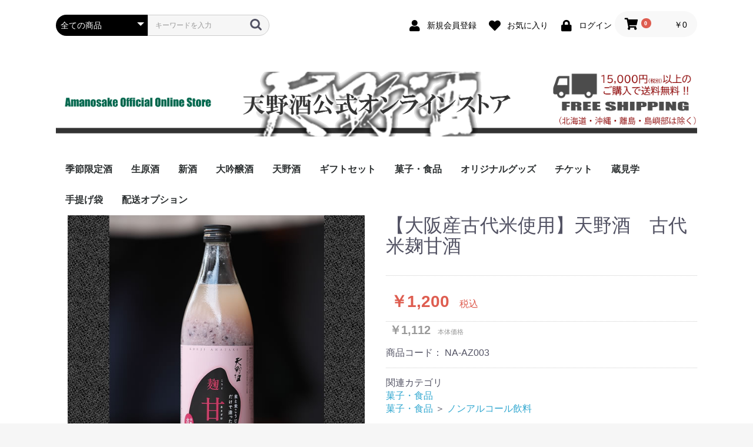

--- FILE ---
content_type: text/html; charset=UTF-8
request_url: https://store.amanosake.com/products/detail/191
body_size: 7122
content:
<!doctype html>
<html lang="ja">
<head prefix="og: http://ogp.me/ns# fb: http://ogp.me/ns/fb# product: http://ogp.me/ns/product#">
    <meta charset="utf-8">
    <meta name="viewport" content="width=device-width, initial-scale=1, shrink-to-fit=no">
    <meta name="eccube-csrf-token" content="rgt-NiPlpSLwUKlY-RP16UvEEV168GQLQUq1zq_ksUs">
    <title>天野酒オンラインストア / 【大阪産古代米使用】天野酒　古代米麹甘酒</title>
                        <link rel="icon" href="/html/user_data/assets/img/common/favicon.ico">
    <link rel="stylesheet" href="https://maxcdn.bootstrapcdn.com/bootstrap/3.3.7/css/bootstrap.min.css">
    <link rel="stylesheet" href="https://use.fontawesome.com/releases/v5.3.1/css/all.css" integrity="sha384-mzrmE5qonljUremFsqc01SB46JvROS7bZs3IO2EmfFsd15uHvIt+Y8vEf7N7fWAU" crossorigin="anonymous">
    <link rel="stylesheet" href="//cdn.jsdelivr.net/jquery.slick/1.6.0/slick.css">
    <link rel="stylesheet" href="/html/template/default/assets/css/style.css">
        <style>

        .slick-slider {
            margin-bottom: 30px;
        }

        .slick-dots {
            position: absolute;
            bottom: -45px;
            display: block;
            width: 100%;
            padding: 0;
            list-style: none;
            text-align: center;
        }

        .slick-dots li {
            position: relative;
            display: inline-block;
            width: 20px;
            height: 20px;
            margin: 0 5px;
            padding: 0;

            cursor: pointer;
        }

        .slick-dots li button {
            font-size: 0;
            line-height: 0;
            display: block;
            width: 20px;
            height: 20px;
            padding: 5px;
            cursor: pointer;
            color: transparent;
            border: 0;
            outline: none;
            background: transparent;
        }

        .slick-dots li button:hover,
        .slick-dots li button:focus {
            outline: none;
        }

        .slick-dots li button:hover:before,
        .slick-dots li button:focus:before {
            opacity: 1;
        }

        .slick-dots li button:before {
            content: " ";
            line-height: 20px;
            position: absolute;
            top: 0;
            left: 0;
            width: 12px;
            height: 12px;
            text-align: center;
            opacity: .25;
            background-color: black;
            border-radius: 50%;

        }

        .slick-dots li.slick-active button:before {
            opacity: .75;
            background-color: black;
        }

        .slick-dots li button.thumbnail img {
            width: 0;
            height: 0;
        }

    </style>
    <script src="https://code.jquery.com/jquery-3.3.1.min.js" integrity="sha256-FgpCb/KJQlLNfOu91ta32o/NMZxltwRo8QtmkMRdAu8=" crossorigin="anonymous"></script>
    <script>
        $(function() {
            $.ajaxSetup({
                'headers': {
                    'ECCUBE-CSRF-TOKEN': $('meta[name="eccube-csrf-token"]').attr('content')
                }
            });
        });
    </script>
                    <link rel="stylesheet" href="/html/user_data/assets/css/customize.css">
</head>
<body id="page_product_detail" class="product_page">

<div class="ec-layoutRole">
                <div class="ec-layoutRole__header">
                <!-- ▼ヘッダー(商品検索・ログインナビ・カート) -->
             
<div class="ec-headerNaviRole">
    <div class="ec-headerNaviRole__left">
        <div class="ec-headerNaviRole__search">
            
<div class="ec-headerSearch">
    <form method="get" class="searchform" action="/products/list">
        <div class="ec-headerSearch__category">
            <div class="ec-select ec-select_search">
                            <select name="category_id" class="category_id"><option value="">全ての商品</option><option value="31">季節限定酒</option><option value="30">生原酒</option><option value="27">新酒</option><option value="32">大吟醸酒</option><option value="6">天野酒</option><option value="39">　セール対象外</option><option value="24">　オンラインストア限定</option><option value="10">　吟醸酒</option><option value="11">　純米酒</option><option value="12">　本醸造</option><option value="13">　普通酒</option><option value="14">　古式造り</option><option value="15">　リキュール</option><option value="16">　季節限定酒</option><option value="21">　特別企画酒</option><option value="7">ギフトセット</option><option value="35">　定番ギフトセット</option><option value="28">　夏の特選ギフトセット</option><option value="17">　冬の特選ギフトセット</option><option value="8">菓子・食品</option><option value="19">　デザート・菓子</option><option value="29">　酒粕</option><option value="20">　加工食品</option><option value="22">　ノンアルコール飲料</option><option value="9">オリジナルグッズ</option><option value="25">チケット</option><option value="37">蔵見学</option><option value="36">手提げ袋</option><option value="34">配送オプション</option></select>
    
            </div>
        </div>
        <div class="ec-headerSearch__keyword">
            <div class="ec-input">
                <input type="search" name="name" maxlength="50" class="search-name" placeholder="キーワードを入力" />
                <button class="ec-headerSearch__keywordBtn" type="submit">
                    <div class="ec-icon">
                        <img src="/html/template/default/assets/icon/search-dark.svg" alt="">
                    </div>
                </button>
            </div>
        </div>
    </form>
</div>

        </div>
        <div class="ec-headerRole__navSP">
            
<div class="ec-headerNavSP">
    <i class="fas fa-bars"></i>
</div>
        </div>
    </div>
    <div class="ec-headerNaviRole__right">
        <div class="ec-headerNaviRole__nav">
            
<div class="ec-headerNav">
            <div class="ec-headerNav__item">
            <a href="https://store.amanosake.com/entry">
                <i class="ec-headerNav__itemIcon fas fa-user fa-fw"></i>
                <span class="ec-headerNav__itemLink">新規会員登録</span>
            </a>
        </div>
                    <div class="ec-headerNav__item">
                <a href="https://store.amanosake.com/mypage/favorite">
                    <i class="ec-headerNav__itemIcon fas fa-heart fa-fw"></i>
                    <span class="ec-headerNav__itemLink">お気に入り</span>
                </a>
            </div>
                <div class="ec-headerNav__item">
            <a href="https://store.amanosake.com/mypage/login">
                <i class="ec-headerNav__itemIcon fas fa-lock fa-fw"></i>
                <span class="ec-headerNav__itemLink">ログイン</span>
            </a>
        </div>
    </div>

        </div>
        <div class="ec-headerRole__cart">
            <div class="ec-cartNaviWrap">
    <div class="ec-cartNavi">
        <i class="ec-cartNavi__icon fas fa-shopping-cart">
            <span class="ec-cartNavi__badge">0</span>
        </i>
        <div class="ec-cartNavi__label">
            <div class="ec-cartNavi__price">￥0</div>
        </div>
    </div>
            <div class="ec-cartNaviNull">
            <div class="ec-cartNaviNull__message">
                <p>現在カート内に商品はございません。</p>
            </div>
        </div>
    </div>

        </div>
    </div>
</div>
        <!-- ▲ヘッダー(商品検索・ログインナビ・カート) -->
    <!-- ▼ロゴ -->
            <div class="ec-headerRole">
    <div class="ec-headerRole__title">
        <div class="ec-headerTitle">
            <div class="ec-headerTitle__title">
                <h1>
                    <a href="https://store.amanosake.com/">
                        <img src="/html/user_data/titlelogo.png" alt="天野酒公式オンラインストア">
                    </a>
                </h1>
            </div>
        </div>
    </div>
</div>
        <!-- ▲ロゴ -->
    <!-- ▼カテゴリナビ(PC) -->
            


<div class="ec-categoryNaviRole">
    <div class="ec-itemNav">
        <ul class="ec-itemNav__nav">
                            <li>
                            <a href="https://store.amanosake.com/products/list?category_id=31">
        季節限定酒
    </a>
    
                </li>
                            <li>
                            <a href="https://store.amanosake.com/products/list?category_id=30">
        生原酒
    </a>
    
                </li>
                            <li>
                            <a href="https://store.amanosake.com/products/list?category_id=27">
        新酒
    </a>
    
                </li>
                            <li>
                            <a href="https://store.amanosake.com/products/list?category_id=32">
        大吟醸酒
    </a>
    
                </li>
                            <li>
                            <a href="https://store.amanosake.com/products/list?category_id=6">
        天野酒
    </a>
            <ul>
                            <li>
                            <a href="https://store.amanosake.com/products/list?category_id=39">
        セール対象外
    </a>
    
                </li>
                            <li>
                            <a href="https://store.amanosake.com/products/list?category_id=24">
        オンラインストア限定
    </a>
    
                </li>
                            <li>
                            <a href="https://store.amanosake.com/products/list?category_id=10">
        吟醸酒
    </a>
    
                </li>
                            <li>
                            <a href="https://store.amanosake.com/products/list?category_id=11">
        純米酒
    </a>
    
                </li>
                            <li>
                            <a href="https://store.amanosake.com/products/list?category_id=12">
        本醸造
    </a>
    
                </li>
                            <li>
                            <a href="https://store.amanosake.com/products/list?category_id=13">
        普通酒
    </a>
    
                </li>
                            <li>
                            <a href="https://store.amanosake.com/products/list?category_id=14">
        古式造り
    </a>
    
                </li>
                            <li>
                            <a href="https://store.amanosake.com/products/list?category_id=15">
        リキュール
    </a>
    
                </li>
                            <li>
                            <a href="https://store.amanosake.com/products/list?category_id=16">
        季節限定酒
    </a>
    
                </li>
                            <li>
                            <a href="https://store.amanosake.com/products/list?category_id=21">
        特別企画酒
    </a>
    
                </li>
                    </ul>
    
                </li>
                            <li>
                            <a href="https://store.amanosake.com/products/list?category_id=7">
        ギフトセット
    </a>
            <ul>
                            <li>
                            <a href="https://store.amanosake.com/products/list?category_id=35">
        定番ギフトセット
    </a>
    
                </li>
                            <li>
                            <a href="https://store.amanosake.com/products/list?category_id=28">
        夏の特選ギフトセット
    </a>
    
                </li>
                            <li>
                            <a href="https://store.amanosake.com/products/list?category_id=17">
        冬の特選ギフトセット
    </a>
    
                </li>
                    </ul>
    
                </li>
                            <li>
                            <a href="https://store.amanosake.com/products/list?category_id=8">
        菓子・食品
    </a>
            <ul>
                            <li>
                            <a href="https://store.amanosake.com/products/list?category_id=19">
        デザート・菓子
    </a>
    
                </li>
                            <li>
                            <a href="https://store.amanosake.com/products/list?category_id=29">
        酒粕
    </a>
    
                </li>
                            <li>
                            <a href="https://store.amanosake.com/products/list?category_id=20">
        加工食品
    </a>
    
                </li>
                            <li>
                            <a href="https://store.amanosake.com/products/list?category_id=22">
        ノンアルコール飲料
    </a>
    
                </li>
                    </ul>
    
                </li>
                            <li>
                            <a href="https://store.amanosake.com/products/list?category_id=9">
        オリジナルグッズ
    </a>
    
                </li>
                            <li>
                            <a href="https://store.amanosake.com/products/list?category_id=25">
        チケット
    </a>
    
                </li>
                            <li>
                            <a href="https://store.amanosake.com/products/list?category_id=37">
        蔵見学
    </a>
    
                </li>
                            <li>
                            <a href="https://store.amanosake.com/products/list?category_id=36">
        手提げ袋
    </a>
    
                </li>
                            <li>
                            <a href="https://store.amanosake.com/products/list?category_id=34">
        配送オプション
    </a>
    
                </li>
                    </ul>
    </div>
</div>

        <!-- ▲カテゴリナビ(PC) -->

        </div>
    
        
    <div class="ec-layoutRole__contents">
                
                
        <div class="ec-layoutRole__main">
                        
                            <div class="ec-productRole">
        <div class="ec-grid2">
            <div class="ec-grid2__cell">
                <div class="ec-sliderItemRole">

                    <div class="item_visual">
                                                    <div class="slide-item"><img src="/html/upload/save_image/0126160322_65b3593a6db22.jpg"></div>
                                            </div>
                    <div class="item_nav">
                                                    <div class="slideThumb" data-index="0"><img src="/html/upload/save_image/0126160322_65b3593a6db22.jpg"></div>
                                            </div>
                </div>
            </div>
            <div class="ec-grid2__cell">
                <div class="ec-productRole__profile">
                                        <div class="ec-productRole__title">
                        <h2 class="ec-headingTitle">【大阪産古代米使用】天野酒　古代米麹甘酒</h2>
                    </div>
                                        <ul class="ec-productRole__tags">
                                            </ul>
                                                                                                                            <div class="ec-productRole__price">
                                                    <div class="ec-price">
                                <span class="ec-price__price">￥1,200</span>
                                <span class="ec-price__tax">税込</span>
                            </div>
                                            </div>
                                                            <div class="ec-productRole__price2">
                                                    <div class="ec-price">
                                <span class="ec-price__price">￥1,112</span>
                                <span class="ec-price__tax">本体価格</span>
                            </div>
                                            </div>
                                                                <div class="ec-productRole__code">
                            商品コード： <span class="product-code-default">NA-AZ003</span>
                        </div>
                                                                                    <div class="ec-productRole__category">
                            <div>関連カテゴリ</div>
                                                            <ul>
                                    <li>
                                                                                    <a href="https://store.amanosake.com/products/list?category_id=8">菓子・食品</a>                                    </li>
                                </ul>
                                                            <ul>
                                    <li>
                                                                                    <a href="https://store.amanosake.com/products/list?category_id=8">菓子・食品</a>                                            <span>＞</span>                                            <a href="https://store.amanosake.com/products/list?category_id=22">ノンアルコール飲料</a>                                    </li>
                                </ul>
                                                    </div>
                                        <form action="https://store.amanosake.com/products/add_cart/191" method="post" id="form1" name="form1">
                                                    <div class="ec-productRole__actions">
                                                                <div class="ec-numberInput"><span>数量</span>
                                    <input type="number" id="quantity" name="quantity" required="required" min="1" maxlength="" class="form-control" value="1" />
                                    
                                </div>
                            </div>
                            <div class="ec-productRole__btn">
                                <button type="submit" class="ec-blockBtn--action add-cart">
                                    カートに入れる
                                </button>
                            </div>
                        
                        <input type="hidden" id="product_id" name="product_id" value="191" /><input type="hidden" id="ProductClass" name="ProductClass" value="453" /><input type="hidden" id="_token" name="_token" value="u2C_nRUY2LvERGE2MtynXG_bjbn_UosCB8NVRR28BmM" />
                    </form>
                    <div class="ec-modal">
                        <input type="checkbox" id="ec-modal-checkbox" class="checkbox">
                        <div class="ec-modal-overlay">
                            <label for="ec-modal-checkbox" class="ec-modal-overlay-close"></label>
                            <div class="ec-modal-wrap">
                                <label for="ec-modal-checkbox" class="ec-modal-close"><span class="ec-icon"><img src="/html/template/default/assets/icon/cross-dark.svg" alt=""/></span></label>
                                <div id="ec-modal-header" class="text-center">カートに追加しました。</div>
                                <div class="ec-modal-box">
                                    <div class="ec-role">
                                        <label for="ec-modal-checkbox" class="ec-inlineBtn--cancel">お買い物を続ける</label>
                                        <a href="https://store.amanosake.com/cart" class="ec-inlineBtn--action">カートへ進む</a>
                                    </div>
                                </div>
                            </div>
                        </div>
                    </div>
                                            <form action="https://store.amanosake.com/products/add_favorite/191" method="post">
                            <div class="ec-productRole__btn">
                                                                    <button type="submit" id="favorite" class="ec-blockBtn--cancel">
                                        お気に入りに追加
                                    </button>
                                                            </div>
                        </form>
                                        <div class="ec-productRole__description">堺市美原産古代米使用の米と麹のノンアルコール甘酒。<br />
<br />
あずき色の成分はアントシアニンで、古代米の繊維質が多く含まれているので食べながら飲んでいただける、新しい感覚の甘酒です。
                    </div>
                </div>
            </div>
        </div>
                     <div class="ec-productRole__description">
                 内容量：900ml<br>
<br>
麹の甘酒12本と他の商品を同時にご注文された場合は2ケ口以上の送料となります。<br>
自動計算では反映されませんので、弊社から改めて合計金額をご連絡させていただきます。<br>
銀行振込みを選ばれたお客様はお振り込みをなさらずにお待ちくださいませ。
            </div>
            </div>

                                        <div class="ec-layoutRole__mainBottom">
                        <!-- ▼売上ランキング -->
            <!-- ▼ranking_list▼ -->

    <style>
        .sales_style {
            padding-top: 60px;
        }
    </style>

<div class="ec-shelfRole sales_style">
    <div class="ec-secHeading">
        <span class="ec-secHeading__en">SALES RANKING</span>
        <span class="ec-secHeading__line"></span>
        <span class="ec-secHeading__ja">売上ランキング</span>
    </div>
    <ul class="ec-shelfGrid">
                    <li class="ec-shelfGrid__item">
                <a href="https://store.amanosake.com/products/detail/20">
                    <img src="/html/upload/save_image/0928023719_5d8e48cf18436.jpg">
                    <dl>
                                                <dt class="item_name">冬期限定生酒 なま蔵1800ml</dt>
                                                                                                <dd class="item_price">
                                                            ￥2,700
                                                    </dd>
                                                                    </dl>
                </a>
            </li>
                    <li class="ec-shelfGrid__item">
                <a href="https://store.amanosake.com/products/detail/22">
                    <img src="/html/upload/save_image/0928023932_5d8e49546e559.jpg">
                    <dl>
                                                <dt class="item_name">【予約受付2026/1/14～発送】冬期限定 にごり酒　金剛雪　720ml　※クール便ご希望の方はクール便オプションをご利用ください。</dt>
                                                                                                <dd class="item_price">
                                                            ￥1,480
                                                    </dd>
                                                                    </dl>
                </a>
            </li>
                    <li class="ec-shelfGrid__item">
                <a href="https://store.amanosake.com/products/detail/170">
                    <img src="/html/upload/save_image/1130222630_5de26e06a07ec.jpg">
                    <dl>
                                                <dt class="item_name">お土産付き蔵見学会(チケット等の配送はございません・料金当日現地払い)</dt>
                                                                                                <dd class="item_price">
                                                                                                ￥1,650
                                                                                    </dd>
                                                                    </dl>
                </a>
            </li>
                    <li class="ec-shelfGrid__item">
                <a href="https://store.amanosake.com/products/detail/40">
                    <img src="/html/upload/save_image/0925232308_5d8b784cd8bb2.jpg">
                    <dl>
                                                <dt class="item_name">天野酒　酒かす入り　焼きねぎ味噌</dt>
                                                                                                <dd class="item_price">
                                                            ￥750
                                                    </dd>
                                                                    </dl>
                </a>
            </li>
            </ul>
</div>
<!-- ▲ranking_list▲ -->

        <!-- ▲売上ランキング -->

                </div>
                    </div>

                    </div>

        
                <div class="ec-layoutRole__footer">
                <!-- ▼フッター -->
            <div class="ec-footerRole">
    <div class="ec-footerRole__inner">
        <ul class="ec-footerNavi">
            <li class="ec-footerNavi__link">
                <a href="https://store.amanosake.com/help/about">当サイトについて</a>
            </li>
            <li class="ec-footerNavi__link">
                <a href="https://store.amanosake.com/help/privacy">プライバシーポリシー</a>
            </li>
            <li class="ec-footerNavi__link">
                <a href="https://store.amanosake.com/help/tradelaw">特定商取引法に基づく表記</a>
            </li>
                        <li class="ec-footerNavi__link">
                <a href="https://store.amanosake.com/user_data/delivery">配送・送料について</a>
            </li>
            <li class="ec-footerNavi__link">
                <a href="https://store.amanosake.com/contact">お問い合わせ</a>
            </li>
        </ul>
        <div class="ec-footerTitle">
            <div class="ec-footerTitle__logo">
                <a href="https://store.amanosake.com/">天野酒オンラインストア</a>
            </div>
            <div class="ec-footerTitle__copyright">copyright (c) 天野酒オンラインストア all rights reserved.</div>
        </div>
    </div>
</div>
        <!-- ▲フッター -->

        </div>
    </div><!-- ec-layoutRole -->

<div class="ec-overlayRole"></div>
<div class="ec-drawerRoleClose"><i class="fas fa-times"></i></div>
<div class="ec-drawerRole">
                    <!-- ▼商品検索 -->
            
<div class="ec-headerSearch">
    <form method="get" class="searchform" action="/products/list">
        <div class="ec-headerSearch__category">
            <div class="ec-select ec-select_search">
                            <select name="category_id" class="category_id"><option value="">全ての商品</option><option value="31">季節限定酒</option><option value="30">生原酒</option><option value="27">新酒</option><option value="32">大吟醸酒</option><option value="6">天野酒</option><option value="39">　セール対象外</option><option value="24">　オンラインストア限定</option><option value="10">　吟醸酒</option><option value="11">　純米酒</option><option value="12">　本醸造</option><option value="13">　普通酒</option><option value="14">　古式造り</option><option value="15">　リキュール</option><option value="16">　季節限定酒</option><option value="21">　特別企画酒</option><option value="7">ギフトセット</option><option value="35">　定番ギフトセット</option><option value="28">　夏の特選ギフトセット</option><option value="17">　冬の特選ギフトセット</option><option value="8">菓子・食品</option><option value="19">　デザート・菓子</option><option value="29">　酒粕</option><option value="20">　加工食品</option><option value="22">　ノンアルコール飲料</option><option value="9">オリジナルグッズ</option><option value="25">チケット</option><option value="37">蔵見学</option><option value="36">手提げ袋</option><option value="34">配送オプション</option></select>
    
            </div>
        </div>
        <div class="ec-headerSearch__keyword">
            <div class="ec-input">
                <input type="search" name="name" maxlength="50" class="search-name" placeholder="キーワードを入力" />
                <button class="ec-headerSearch__keywordBtn" type="submit">
                    <div class="ec-icon">
                        <img src="/html/template/default/assets/icon/search-dark.svg" alt="">
                    </div>
                </button>
            </div>
        </div>
    </form>
</div>

        <!-- ▲商品検索 -->
    <!-- ▼カテゴリナビ(SP) -->
            


<div class="ec-headerCategoryArea">
    <div class="ec-headerCategoryArea__heading">
        <p>カテゴリ一覧</p>
    </div>
    <div class="ec-itemNav">
        <ul class="ec-itemNav__nav">
                            <li>
                            <a href="https://store.amanosake.com/products/list?category_id=31">
        季節限定酒
    </a>
    
                </li>
                            <li>
                            <a href="https://store.amanosake.com/products/list?category_id=30">
        生原酒
    </a>
    
                </li>
                            <li>
                            <a href="https://store.amanosake.com/products/list?category_id=27">
        新酒
    </a>
    
                </li>
                            <li>
                            <a href="https://store.amanosake.com/products/list?category_id=32">
        大吟醸酒
    </a>
    
                </li>
                            <li>
                            <a href="https://store.amanosake.com/products/list?category_id=6">
        天野酒
    </a>
            <ul>
                            <li>
                            <a href="https://store.amanosake.com/products/list?category_id=39">
        セール対象外
    </a>
    
                </li>
                            <li>
                            <a href="https://store.amanosake.com/products/list?category_id=24">
        オンラインストア限定
    </a>
    
                </li>
                            <li>
                            <a href="https://store.amanosake.com/products/list?category_id=10">
        吟醸酒
    </a>
    
                </li>
                            <li>
                            <a href="https://store.amanosake.com/products/list?category_id=11">
        純米酒
    </a>
    
                </li>
                            <li>
                            <a href="https://store.amanosake.com/products/list?category_id=12">
        本醸造
    </a>
    
                </li>
                            <li>
                            <a href="https://store.amanosake.com/products/list?category_id=13">
        普通酒
    </a>
    
                </li>
                            <li>
                            <a href="https://store.amanosake.com/products/list?category_id=14">
        古式造り
    </a>
    
                </li>
                            <li>
                            <a href="https://store.amanosake.com/products/list?category_id=15">
        リキュール
    </a>
    
                </li>
                            <li>
                            <a href="https://store.amanosake.com/products/list?category_id=16">
        季節限定酒
    </a>
    
                </li>
                            <li>
                            <a href="https://store.amanosake.com/products/list?category_id=21">
        特別企画酒
    </a>
    
                </li>
                    </ul>
    
                </li>
                            <li>
                            <a href="https://store.amanosake.com/products/list?category_id=7">
        ギフトセット
    </a>
            <ul>
                            <li>
                            <a href="https://store.amanosake.com/products/list?category_id=35">
        定番ギフトセット
    </a>
    
                </li>
                            <li>
                            <a href="https://store.amanosake.com/products/list?category_id=28">
        夏の特選ギフトセット
    </a>
    
                </li>
                            <li>
                            <a href="https://store.amanosake.com/products/list?category_id=17">
        冬の特選ギフトセット
    </a>
    
                </li>
                    </ul>
    
                </li>
                            <li>
                            <a href="https://store.amanosake.com/products/list?category_id=8">
        菓子・食品
    </a>
            <ul>
                            <li>
                            <a href="https://store.amanosake.com/products/list?category_id=19">
        デザート・菓子
    </a>
    
                </li>
                            <li>
                            <a href="https://store.amanosake.com/products/list?category_id=29">
        酒粕
    </a>
    
                </li>
                            <li>
                            <a href="https://store.amanosake.com/products/list?category_id=20">
        加工食品
    </a>
    
                </li>
                            <li>
                            <a href="https://store.amanosake.com/products/list?category_id=22">
        ノンアルコール飲料
    </a>
    
                </li>
                    </ul>
    
                </li>
                            <li>
                            <a href="https://store.amanosake.com/products/list?category_id=9">
        オリジナルグッズ
    </a>
    
                </li>
                            <li>
                            <a href="https://store.amanosake.com/products/list?category_id=25">
        チケット
    </a>
    
                </li>
                            <li>
                            <a href="https://store.amanosake.com/products/list?category_id=37">
        蔵見学
    </a>
    
                </li>
                            <li>
                            <a href="https://store.amanosake.com/products/list?category_id=36">
        手提げ袋
    </a>
    
                </li>
                            <li>
                            <a href="https://store.amanosake.com/products/list?category_id=34">
        配送オプション
    </a>
    
                </li>
                    </ul>
    </div>
</div>

        <!-- ▲カテゴリナビ(SP) -->
    <!-- ▼ログインナビ(SP) -->
            
<div class="ec-headerLinkArea">
    <div class="ec-headerLink__list">
        <a class="ec-headerLink__item" href="https://store.amanosake.com/cart">
            <div class="ec-headerLink__icon">
                <i class="fas fa-shopping-cart fa-fw"></i>
            </div>
            <span>カートを見る</span>
        </a>
                    <a class="ec-headerLink__item" href="https://store.amanosake.com/entry">
                <div class="ec-headerLink__icon">
                    <i class="fas fa-user fa-fw"></i>
                </div>
                <span>新規会員登録</span>
            </a>
                            <a class="ec-headerLink__item" href="https://store.amanosake.com/mypage/favorite">
                    <div class="ec-headerLink__icon">
                        <i class="fas fa-heart fa-fw"></i>
                    </div>
                    <span>お気に入り</span>
                </a>
                        <a class="ec-headerLink__item" href="https://store.amanosake.com/mypage/login">
                <div class="ec-headerLink__icon">
                    <i class="fas fa-lock fa-fw"></i>
                </div>
                <span>ログイン</span>
            </a>
                <a class="ec-headerLink__item" href="https://store.amanosake.com/">
            <div class="ec-headerLink__icon">
                <i class="fas fa-home fa-fw"></i>
            </div>
            <span>ホームに戻る</span>
        </a>
    </div>
</div>

        <!-- ▲ログインナビ(SP) -->

    </div>
<div class="ec-blockTopBtn pagetop">ページトップへ</div>
<script src="https://maxcdn.bootstrapcdn.com/bootstrap/3.3.7/js/bootstrap.min.js"></script>
<script src="https://cdn.jsdelivr.net/jquery.slick/1.6.0/slick.min.js"></script>
<script>
var eccube_lang = {
    "common.delete_confirm":"削除してもよろしいですか?"
}
</script><script src="/html/template/default/assets/js/function.js"></script>
<script src="/html/template/default/assets/js/eccube.js"></script>
    <script>
        eccube.classCategories = {"__unselected":{"__unselected":{"name":"\u9078\u629e\u3057\u3066\u304f\u3060\u3055\u3044","product_class_id":""}},"__unselected2":{"#":{"classcategory_id2":"","name":"","stock_find":true,"price01":"","price02":"1,112","price01_inc_tax":"","price02_inc_tax":"1,200","product_class_id":"453","product_code":"NA-AZ003","sale_type":"1"}}};

        // 規格2に選択肢を割り当てる。
        function fnSetClassCategories(form, classcat_id2_selected) {
            var $form = $(form);
            var product_id = $form.find('input[name=product_id]').val();
            var $sele1 = $form.find('select[name=classcategory_id1]');
            var $sele2 = $form.find('select[name=classcategory_id2]');
            eccube.setClassCategories($form, product_id, $sele1, $sele2, classcat_id2_selected);
        }

            </script>
    <script>
        $(function() {
            // bfcache無効化
            $(window).bind('pageshow', function(event) {
                if (event.originalEvent.persisted) {
                    location.reload(true);
                }
            });

            $('.item_visual').slick({
                dots: false,
                arrows: false,
                responsive: [{
                    breakpoint: 768,
                    settings: {
                        dots: true
                    }
                }]
            });

            $('.slideThumb').on('click', function() {
                var index = $(this).attr('data-index');
                $('.item_visual').slick('slickGoTo', index, false);
            })
        });
    </script>
    <script>
        $(function() {
            $('.add-cart').on('click', function(event) {
                
                
                // 個数フォームのチェック
                if ($('#quantity').val() < 1) {
                    $('#quantity')[0].setCustomValidity('1以上で入力してください。');
                    return true;
                } else {
                    $('#quantity')[0].setCustomValidity('');
                }

                event.preventDefault();
                $form = $('#form1');
                $.ajax({
                    url: $form.attr('action'),
                    type: $form.attr('method'),
                    data: $form.serialize(),
                    dataType: 'json',
                    beforeSend: function(xhr, settings) {
                        // Buttonを無効にする
                        $('.add-cart').prop('disabled', true);
                    }
                }).done(function(data) {
                    // レスポンス内のメッセージをalertで表示
                    $.each(data.messages, function() {
                        $('#ec-modal-header').html(this);
                    });

                    $('#ec-modal-checkbox').prop('checked', true);

                    // カートブロックを更新する
                    $.ajax({
                        url: "https://store.amanosake.com/block/cart",
                        type: 'GET',
                        dataType: 'html'
                    }).done(function(html) {
                        $('.ec-headerRole__cart').html(html);
                    });
                }).fail(function(data) {
                    alert('カートへの追加に失敗しました。');
                }).always(function(data) {
                    // Buttonを有効にする
                    $('.add-cart').prop('disabled', false);
                });
            });
        });
    </script>
    <script src="/html/user_data/assets/js/customize.js"></script>
</body>
</html>
